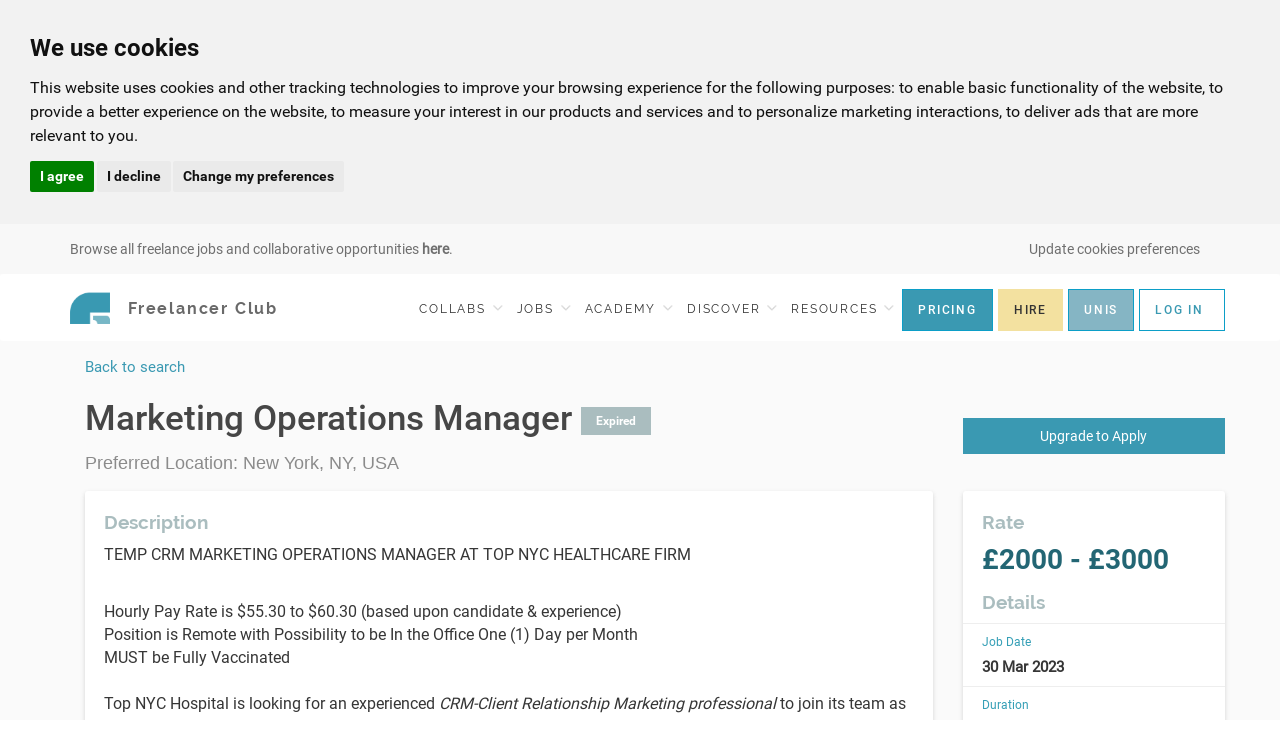

--- FILE ---
content_type: text/html; charset=UTF-8
request_url: https://freelancerclub.net/jobs/details/20967
body_size: 13449
content:
<!DOCTYPE html>
<!--[if IE 9]> <html lang="en-GB" class="ie9"> <![endif]-->
<!--[if !IE]><!-->
<html lang="en-GB">
<!--<![endif]-->

<head>
    <meta charset="utf-8">

    <title>Marketing Expert Jobs |  The Freelancer Club</title>


    <meta name="description" content="Apply for Marketing Expert Jobs UK. Freelancer Club 2023. Marketing freelance experts. Vacancies in marketing.">
    <meta name="keywords" content="">

    <!-- Mobile Meta -->
    <meta name="viewport" content="width=device-width, initial-scale=1, user-scalable=no">
    <meta name="google-site-verification" content="ItRgRY85i0u4vJs-NNl_8fEilDW4lTIcs6HxPqw-jg4">
    <meta name="google-site-verification" content="eC7OZkE1OXDwHx_Tj1uJcOZ8s8mEJZuRrOAXlrBdWT4">

    <!-- Favicon -->
    <link rel="shortcut icon" href="/freelancer.png">
    <link rel="preload" as="image" href="/themes/school/images/new-theme/ui/mobile-bg.webp">

    <link href="/themes/school/css/all.css?v=1.1844.0" rel="stylesheet">
    <link href="/themes/school/css/school.css" rel="stylesheet">
    <link href="/themes/school/css/ionicons.min.css" rel="stylesheet">
    <link href="/themes/school/plugins/clockpicker/clockpicker.css" rel="stylesheet">
    <link href="/themes/school/plugins/clockpicker/clockpicker.js" type="module" rel="stylesheet">
    <script src="https://cdn.jsdelivr.net/npm/chart.js"></script>
<!--    <script src="https://player.dacast.com/js/player.js?contentId=1552_f_297509" id="1552_f_297509" width="800" height="500" class="dacast-video"></script>
-->

    <script src="/themes/school/js/editorjs-2.29.1.js"></script>


    <style>
        .discipline-tag-selected {
            background-color: #7cbcc7;
        }

    </style>

    <link rel="stylesheet" type="text/css" href="https://freelancerclub.net/assets/cache/school_jobs_jobs_mod.css" media="screen" />

    <script type="text/javascript">
        var SITE_URL = "https://freelancerclub.net/";
        var BASE_URL = "https://freelancerclub.net/";

        
    </script>

    <script defer type="text/javascript" src="https://js.stripe.com/v3/"></script>


    <meta name="pageload" content="42870b19d09b687cd9c056d11fe5f30b">
<!-- End Facebook Pixel Code -->
<meta name="facebook-domain-verification" content="hz4ff0g5rxpd4h8qytncs71rbw11no" />

</head>
<body class="no-trans jobback">


    <!-- Google Tag Manager -->
    <noscript><iframe src="//www.googletagmanager.com/ns.html?id=GTM-TXTVH5"
                      height="0" width="0" style="display:none;visibility:hidden"></iframe></noscript>
    <script>(function(w,d,s,l,i){w[l]=w[l]||[];w[l].push({'gtm.start':
            new Date().getTime(),event:'gtm.js'});var f=d.getElementsByTagName(s)[0],
            j=d.createElement(s),dl=l!='dataLayer'?'&l='+l:'';j.async=true;j.src=
            '//www.googletagmanager.com/gtm.js?id='+i+dl;f.parentNode.insertBefore(j,f);
        })(window,document,'script','dataLayer','GTM-TXTVH5');</script>
    <!-- End Google Tag Manager -->

<!-- Google tag (gtag.js) -->
<script>
    (function(w,d,t,r,u){var f,n,i;w[u]=w[u]||[],f=function(){var o={ti:"4031098", enableAutoSpaTracking: true};o.q=w[u],w[u]=new UET(o),w[u].push("pageLoad")},n=d.createElement(t),n.src=r,n.async=1,n.onload=n.onreadystatechange=function(){var s=this.readyState;s&&s!=="loaded"&&s!=="complete"||(f(),n.onload=n.onreadystatechange=null)},i=d.getElementsByTagName(t)[0],i.parentNode.insertBefore(n,i)})(window,document,"script","//bat.bing.com/bat.js","uetq");
</script>
<script>
    window.uetq = window.uetq || [];
    window.uetq.push('consent', 'default', {
        'ad_storage': 'denied'
    });
</script>
<!-- Cookie Consent by TermsFeed https://www.TermsFeed.com -->
<script type="text/javascript" src="//www.termsfeed.com/public/cookie-consent/4.2.0/cookie-consent.js" charset="UTF-8"></script>
<script type="text/javascript" charset="UTF-8">
    document.addEventListener('DOMContentLoaded', function () {
        cookieconsent.run({
            "notice_banner_type":"headline",
            "consent_type":"express",
            "palette":"light",
            "language":"en",
            "page_load_consent_levels":["strictly-necessary"],
            "notice_banner_reject_button_hide":false,
            "preferences_center_close_button_hide":false,
            "page_refresh_confirmation_buttons":false,
            "callbacks": {
                "scripts_specific_loaded": (level) => {
                    switch(level) {
                        case 'targeting':
                            window.uetq = window.uetq || [];
                            window.uetq.push('consent', 'update', {
                                'ad_storage': 'granted'
                            });
                            break;
                    }
                }
            },
            "callbacks_force": true
        });
    });
</script>

<!-- hotjar  -->
<script type="text/plain" data-cookie-consent="tracking">
    (function(h,o,t,j,a,r){
        h.hj=h.hj||function(){(h.hj.q=h.hj.q||[]).push(arguments)};
        h._hjSettings={hjid:1866317,hjsv:6};
        a=o.getElementsByTagName('head')[0];
        r=o.createElement('script');r.async=1;
        r.src=t+h._hjSettings.hjid+j+h._hjSettings.hjsv;
        a.appendChild(r);
    })(window,document,'https://static.hotjar.com/c/hotjar-','.js?sv=');
</script>
<!-- end of hotjar -->

<!-- Google tag (gtag.js) -->
<script type="text/plain" data-cookie-consent="tracking" async src="https://www.googletagmanager.com/gtag/js?id=G-6HC4FWLE37"></script>
<script type="text/plain" data-cookie-consent="tracking">
    window.dataLayer = window.dataLayer || [];
    function gtag(){dataLayer.push(arguments);}
    gtag('js', new Date());
    gtag('config', 'G-6HC4FWLE37');
</script>
<!-- end of Google tag manager-->

<noscript>Free cookie consent management tool by <a href="https://www.termsfeed.com/">TermsFeed Generator</a></noscript>
<!-- End Cookie Consent by TermsFeed https://www.TermsFeed.com -->


<!-- scrollToTop -->
    <!-- ================ -->
    <div class="scrollToTop circle"><i class="icon-up-open-big"></i></div>

    <!-- page wrapper start -->
    <!-- ================ -->
    <div class="page-wrapper"><div id="ajaxupdates" data-csrfname="ci_csrf_token" data-url="https://freelancerclub.net/"
     data-csrftoken="42870b19d09b687cd9c056d11fe5f30b">
</div>

<div class="header-container">
    <div class="fc-alert-bar sticky-sm">
        <div class="container">
            <span class="cookie-preferences-sm hidden-md hidden-lg text-gray fc-alert-text" style="position:absolute;left:50px;">
                 <a href="#" id="open_preferences_center"><i class="fa fa-cog"></i></a>
            </span>

            <img class="fc-alert-btn" style="" src="/themes/school/images/new-theme/ui/dots@2x.png" width="19" height="3.8" alt="Dots" />

            <p class="fc-alert-text">
                
                    <a href='jobs'>Browse all freelance jobs and collaborative opportunities <b>here</b>.</a>                            </p>


            <span style="float:right;" class="pull-right fc-alert-text hidden-xs hidden-sm">
                <a href="#" id="open_preferences_center"  class="text-gray">Update cookies preferences</a>
            </span>

            <ul class="fc-alert-submenu visible-xs visible-sm" style="margin-top: 7px;">

                                
                    <li style="padding-right: 1px; padding-left: 1px; padding-top:9px;">
                        <a href="/pre-register" class="btn fc-btn-blue text-center btn-xs"
                           style="padding: 4px 12px; margin-top: 0; border: 1px solid #0c9ec7; background-color: #3A99B2; letter-spacing: normal;">
                            JOIN
                        </a>
                    </li>
                    <li style="padding-left: 1px; padding-top:9px;padding-right: 1px;">
                        <a href="/connect" class="btn btn-xs"
                           style="margin-top: 0; border: 1px solid #F3E1A0; background-color: #F3E1A0; padding: 4px 12px; font-size: 12px; font-family: Roboto-Medium;">
                            HIRE
                        </a>
                    </li>
                    <li style="padding-left: 1px; padding-top:9px;padding-right: 1px;">
                        <a href="/university-partners" class="btn btn-xs"
                           style="margin-top: 0; border: 1px solid #0c9ec7;color:white; background-color: #85b5c4; padding: 4px 12px; font-size: 12px; font-family: Roboto-Medium;">
                            UNIS
                        </a>
                    </li>
                    <li class="dropdown" style="padding-left: 1px; padding-top:9px; padding-right: 1px;">
                        <a href="#" class="dropdown-toggle btn fc-btn-white btn-xs" id="loginDropdown"
                           style="margin-top: 0; border: 1px solid #0c9ec7; line-height: 18px; padding: 4px 12px; letter-spacing: normal;"
                           data-toggle="dropdown" role="button" aria-haspopup="true" aria-expanded="false">
                            LOG IN
                        </a>
                        <ul aria-labelledby="loginDropdown" id="login-dropDown" class="dropdown-menu dropdown-menu-right dropdown-animation">
                            <li>
                                <form action="https://freelancerclub.net/login/L2pvYnMvZGV0YWlscy8yMDk2Nw%3D%3D" class='login-form margin-clear' method="post" accept-charset="utf-8"><div style="display:none">
<input type="hidden" name="ci_csrf_token" value="42870b19d09b687cd9c056d11fe5f30b" />
</div>
                                <div class="form-group has-feedback">
                                    <label class="control-label">Email Address</label>
                                    <input type="text" name="login" class="form-control" placeholder="">
                                    <i class="fa fa-user form-control-feedback"></i>
                                </div>
                                <div class="form-group has-feedback">
                                    <label class="control-label">Password</label>
                                    <input type="password" name="password" class="form-control" placeholder="">
                                    <i class="fa fa-lock form-control-feedback"></i>
                                </div>
                                <button type="submit" name="log-me-in" class="btn btn-default btn-sm">Log In</button>
                                <span class="pl-5 pr-5">or</span>
                                <a type="submit" class="btn btn-gray btn-sm" href="/register">Sign Up</a>
                                <ul>
                                    <li><a href="/forgot_password">Forgot your password?</a></li>
                                </ul>

                                </form>                            </li>
                        </ul>
                    </li>
                

            </ul>
        </div>
    </div>
</div>

<div class="header-container">

    <!-- header start -->
    <nav class="navbar navbar-default navbar-fixed-top" id="navbar">

        <div class="container">
            <!-- Brand and toggle get grouped for better mobile display -->
            <div class="navbar-header">
                <button type="button" class="navbar-toggle collapsed" data-toggle="collapse" data-target="#bs-example-navbar-collapse-1"
                        aria-expanded="false">
                    <span class="sr-only">Toggle navigation</span>
                    <span class="menu__icon menu__icon--open">
                        <img  class="fc-hamburger-menu" alt="open menu" src="/themes/school/images/new-theme/ui/hamburger-icon@2x.png" width="26" height="8">
                    </span>
                    <span class="menu__icon menu__icon--close">
                        <img  class="fc-hamburger-menu" src="/themes/school/images/new-theme/ui/x@2x.png" height="20" width="20" alt="Close menu" />
                    </span>
                </button>

                
                <a class="navbar-brand" style="padding-right: 0" href="/">
                    <img class="logo" src="/themes/school/images/new-theme/logo@2x.png" alt="Logo Freelancer Club" width="40" height="40">
                    <span class="logo-type visible-lg">Freelancer Club</span>
                </a>
                <div class="secondary-btns visible-xs visible-sm" style="margin-right: 5px;">
                                    </div>
            </div>
            <!-- Collect the nav links, forms, and other content for toggling -->
            <div class="collapse navbar-collapse" id="bs-example-navbar-collapse-1">
                <ul class="nav navbar-nav navbar-right navbar-lesspadd">

                                                                <li class="dropdown">
                            <a href="/jobs" class="dropdown-toggle visible-md visible-lg" style="padding-right:5px; padding-left:5px;" data-toggle="dropdown" role="button" aria-haspopup="true" aria-expanded="false">COLLABS
                                <span class="fc-menu-arrow"></span>
                            </a>
                            <ul class="dropdown-menu dropdown-menu-right hidden-xs hidden-sm">
                                                                    <li>
                                        <a href="/jobs/index/collab">Search Collaborations</a>
                                    </li>
                                                                <li>
                                    <a href="/jobs/post/testshoot">Post A Collaboration</a>
                                </li>
                            </ul>
                            <a href="#" class="dropdown-header-collapse collapsed visible-xs visible-sm" type="button"
                               data-toggle="collapse" data-target="#collapseCollabs"
                               aria-expanded="false" aria-controls="collapseCollabs">COLLABS</a>
                            <ul id="collapseCollabs" class="collapse dropdown-menu-right-collapse">
                                                                    <li class="mobile-nav-collapse">
                                        <a href="/jobs/index/collab">Search Collaborations</a>
                                    </li>
                                                                <li class="mobile-nav-collapse">
                                    <a href="/jobs/post/testshoot">Post A Collaboration</a>
                                </li>
                            </ul>
                        </li>
                                                                <li class="dropdown">
                            <a href="/jobs" class="dropdown-toggle visible-md visible-lg"  style="padding-right:5px; padding-left:5px;" data-toggle="dropdown" role="button" aria-haspopup="true" aria-expanded="false">JOBS
                                <span class="fc-menu-arrow"></span>
                            </a>
                            <ul class="dropdown-menu dropdown-menu-right hidden-xs hidden-sm">
                                                                    <li>
                                        <a href="/jobs">Search Jobs</a>
                                    </li>
                                                                <li>
                                    <a href="/jobs/post/create">Post A Job</a>
                                </li>
                            </ul>

                            <a href='#' class="dropdown-header-collapse collapsed visible-xs visible-sm" type="button"
                               data-toggle="collapse" data-target="#collapseJobs"
                               aria-expanded="false" aria-controls="collapseJobs">JOBS</a>
                            <ul id="collapseJobs" class="collapse dropdown-menu-right-collapse">
                                                                    <li class="mobile-nav-collapse">
                                        <a href="/jobs">Search Jobs</a>
                                    </li>
                                                                <li class="mobile-nav-collapse">
                                    <a href="/jobs/post/create">Post A Job</a>
                                </li>
                            </ul>
                        </li>
                    
                    <li class="dropdown" >
                        <a href="/blog/category/academy" class="visible-md visible-lg" id="academy-item" style="padding-right:5px; padding-left:5px;">
                            <span class="">
                                ACADEMY
                            </span>
                            <span class="fc-menu-arrow"></span>
                        </a>

                        <ul id="academy-ul" class="academy-ul dropdown-menu dropdown-menu-right hidden-xs hidden-sm">
                            <li>
                                <a href="/freelance-level">Test Your Business Skills</a>
                            </li>
                            <li id="fbs-item">
                                <strong><a href="/business-school" >Freelance Business School™</a></strong>
                            </li>
                            <li id="courses-item">
                                <a id="courses-link" href="/courses">Freelance Courses</a>
                            </li>
                                                        <li>
                                <a href="/blog/category/academy">Masterclass Library</a>
                            </li>
                                                        <!--<li>
                                <a href="http://freelanceacademy.com/" target="_blank" rel="noopener noreferrer">Freelance Academy</a>
                            </li><-->
                        </ul>


                        <a href='#' class="dropdown-header-collapse collapsed visible-xs visible-sm" type="button"
                           data-toggle="collapse" data-target="#collapseAcademy"
                           aria-expanded="false" aria-controls="collapseAcademy">
                            ACADEMY
                        </a>

                        <ul id="collapseAcademy" class="collapse dropdown-menu-right-collapse" style="">
                            <li class="mobile-nav-collapse">
                                <a href="/freelance-level">Test Your Business Skills</a>
                            </li>
                            <li class="mobile-nav-collapse">
                                <a href="/business-school">Freelance Business School</a>
                            </li>
                            <li class="mobile-nav-collapse">
                                <a href="/courses">Freelance Courses</a>
                            </li>
                                                        <li class="mobile-nav-collapse">
                                <a href="/blog/category/academy">Masterclass Library</a>
                            </li>
                                                        <!--<li>
                                <a href="http://freelanceacademy.com/" target="_blank" rel="noopener noreferrer">Freelance Academy</a>
                            </li><-->
                        </ul>

                    </li>
                    <li class="dropdown">
                        <a href="#" class="dropdown-toggle visible-md visible-lg" style="padding-right:5px; padding-left:5px;" data-toggle="dropdown" role="button" aria-haspopup="true" aria-expanded="false">DISCOVER
                            <span class="fc-menu-arrow"></span>
                        </a>
                        <ul class="dropdown-menu dropdown-menu-right hidden-xs hidden-sm">
                            <li>
                                <a href="/projects">Projects</a>
                            </li>

                            <li>
                                <a href="/discover/freelancers">Freelancers</a>
                            </li>
                            <li>
                                <a href="/deals">Deals <span style="font-size: 9px;" class="badge badge-danger">New</span></a>
                            </li>

                            <li>
                                <a href="/discover/companies">Companies</a>
                            </li>

                        </ul>

                        <a href='#' class="dropdown-header-collapse collapsed visible-xs visible-sm" type="button"
                           data-toggle="collapse" data-target="#collapseDiscover"
                           aria-expanded="false" aria-controls="collapseDiscover">DISCOVER</a>
                        <ul id="collapseDiscover" class="collapse dropdown-menu-right-collapse">
                            <li class="mobile-nav-collapse">
                                <a href="/projects">Projects</a>
                            </li>

                            <li class="mobile-nav-collapse">
                                <a href="/discover/freelancers">Freelancers</a>
                            </li>
                            <li class="mobile-nav-collapse">
                                <a href="/deals">Deals <span style="font-size: 9px;" class="badge badge-danger">New</span></a>
                            </li>

                            <li class="mobile-nav-collapse">
                                <a href="/discover/companies">Companies</a>
                            </li>

                        </ul>
                    </li>

                    <li class="dropdown">
                        <a href="#" class="dropdown-toggle visible-md visible-lg" style="padding-right:5px; padding-left:5px;" data-toggle="dropdown" role="button" aria-haspopup="true" aria-expanded="false">RESOURCES
                            <span class="fc-menu-arrow"></span>
                        </a>
                        <ul class="dropdown-menu dropdown-menu-right  hidden-xs hidden-sm">
                            <li>
                                <a href="/community">Discussions Board</a>
                            </li>
                            <li>
                                <a href="/resources/downloadcentre">Templates</a>
                            </li>
                            <li>
                                <a href="/resources/guides">Guides</a>
                            </li>
                            <li>
                                <a href="/resources/businessfaq">Business FAQs</a>
                            </li>
                            <li>
                                <a href="/resources/directory">Discounts</a>
                            </li>
                            <li>
                                <a href="/resources/blog">News & Advice</a>
                            </li>
                            <li>
                                <a href="/resources/nofreework">#NOFREEWORK</a>
                            </li>
                           <li>
                                <a href="/rise-freelancer">Rise, Freelancer</a>
                            </li>
                        </ul>

                        <a  href='#' class="dropdown-header-collapse collapsed visible-xs visible-sm" type="button"
                            data-toggle="collapse" data-target="#collapseResources"
                            aria-expanded="false" aria-controls="collapseResources">RESOURCES</a>
                        <ul id="collapseResources" class="collapse dropdown-menu-right-collapse">
                            <li class="mobile-nav-collapse">
                                <a href="/community">Discussions Board</a>
                            </li>
                            <li class="mobile-nav-collapse">
                                <a href="/resources/downloadcentre">Templates</a>
                            </li>
                            <li class="mobile-nav-collapse">
                                <a href="/resources/guides">Guides</a>
                            </li>
                            <li class="mobile-nav-collapse">
                                <a href="/resources/businessfaq">Business FAQs</a>
                            </li>
                            <li class="mobile-nav-collapse">
                                <a href="/resources/directory">Discounts</a>
                            </li>
                            <li class="mobile-nav-collapse">
                                <a href="/resources/blog">News & Advice</a>
                            </li>
                            <li class="mobile-nav-collapse">
                                <a href="/resources/nofreework">#NOFREEWORK</a>
                            </li>
                            <li class="mobile-nav-collapse">
                                <a href="/rise-freelancer">Rise, Freelancer</a>
                            </li>
                        </ul>
                    </li>

                                                            
                        <li>
                            <a href="/comparison" class="btn fc-btn-blue text-center btn-sm visible-md visible-lg"
                               style="margin-top: 0; border: 1px solid #0c9ec7; background-color: #3A99B2;">
                                PRICING
                            </a>
                        </li>

                        <li>
                            <a href="/connect" class="btn text-center pull-right btn-sm visible-md visible-lg"
                               style="margin-top: 0; border: 1px solid #F3E1A0; background-color: #F3E1A0; margin-left: 5px; margin-right:0; font-family: Roboto-Medium;">
                                HIRE
                            </a>
                        </li>
                        <li>
                            <a href="/university-partners" class="btn text-center pull-right btn-sm visible-md visible-lg"
                               style="margin-top: 0; border: 1px solid #0c9ec7; background-color: #85b5c4;color:white; margin-left: 5px; margin-right:0; font-family: Roboto-Medium;">
                                UNIS
                            </a>
                        </li>
                        <li class="dropdown">
                            <a href="#" class="dropdown-toggle btn fc-btn-white visible-md visible-lg" id="loginDropdown"
                               style="margin-top: 0; border: 1px solid #0c9ec7; margin-left: 5px;"
                               data-toggle="dropdown" role="button" aria-haspopup="true" aria-expanded="false">
                                LOG IN
                            </a>

                            <ul aria-labelledby="loginDropdown" id="login-dropDown" class="dropdown-menu dropdown-menu-right dropdown-animation hidden-sm hidden-xs">
                                <li style="text-decoration: none; background-color: #F8F8F8; font-family: Roboto-Regular !important; letter-spacing: normal; !important;"
                                    class="text-left">
                                    <form action="https://freelancerclub.net/login/L2pvYnMvZGV0YWlscy8yMDk2Nw%3D%3D" class='login-form margin-clear' method="post" accept-charset="utf-8"><div style="display:none">
<input type="hidden" name="ci_csrf_token" value="42870b19d09b687cd9c056d11fe5f30b" />
</div>
                                    <div class="form-group has-feedback">
                                        <label class="control-label pull-left">Email Address</label>
                                        <input type="text" name="login" class="form-control" placeholder="">
                                        <i class="fa fa-user form-control-feedback"></i>
                                    </div>
                                    <div class="form-group has-feedback">
                                        <label class="control-label pull-left">Password</label>
                                        <input type="password" name="password" class="form-control" placeholder="">
                                        <i class="fa fa-lock form-control-feedback"></i>
                                    </div>
                                    <div class="pull-left">
                                        <button type="submit" name="log-me-in" class="btn btn-default btn-sm">
                                            Log In
                                        </button>
                                        <span class="pl-5 pr-5">or</span>
                                        <a type="submit" class="btn btn-gray btn-sm" href="/pre-register">
                                            Sign Up
                                        </a>
                                    </div>
                                    <div class="clearfix"></div>
                                    <ul style="list-style: none; padding-left: 0;" class="text-left">
                                        <li><a href="/forgot_password" style="color:#6F6F6F;">Forgot your password?</a></li>
                                    </ul>

                                    </form>                                </li>
                            </ul>
                        </li>

                    
                    <li>
                        <div class="nav-button-mobile">

                            <div>
                                                                    <a class="fc-btn-blue-full" href="/login">LOGIN</a>
                                                            </div>
                            <div >
                                                                    <a class="fc-btn-white-empty-full" href="/pre-register">
                                        JOIN THE CLUB
                                    </a>
                                                            </div>

                        </div>
                    </li>
                </ul>
            </div>
        </div>
    </nav>
    <!-- header end -->
</div>
    <input type="hidden" class="js-copyinput" value="https://www2.jobdiva.com/portal/?a=3pjdnwhnx9emmbtbtquolxbs33ip2s01d6nqd9eb3gi1xzyi269zjsp3ytg0yme1&amp;jobid=19112506#/jobs/19112506?compid=0&amp;SearchString=&amp;StatesString=&amp;id=19112506&amp;source=Monster-Posting" >


    <input type="hidden" id="job-id" value="20967" >

<div id="ajaxupdates"
	 data-csrfname="ci_csrf_token"
	 data-csrftoken="42870b19d09b687cd9c056d11fe5f30b"
	 data-url="https://freelancerclub.net/">
</div>

<script type="application/ld+json">
    {
        "@context": "http://schema.org",
        "@type": "JobPosting",
        "title": "Marketing Operations Manager",
        "url": "https://freelancerclub.net/jobs/details/20967",
        "datePosted": "2023-03-16",
        "employmentType": "CONTRACTOR",
        "salaryCurrency": "GBP",
        "validThrough": "2023-03-30",
        "hiringOrganization": {
            "@type": "Organization",
            "name": "The Freelancer Club",
            "sameAs": "https://freelancerclub.net",
            "url": "https://freelancerclub.net",
            "logo": "https://freelancerclub.net/themes/school/images/thefreelancerclub.png"
        },
        "jobLocationType": "TELECOMMUTE",
        "jobLocation": {
            "@type": "Place",
            "address": {
                "@type": "PostalAddress",

                "addressLocality": "New York, NY, USA",
                "addressRegion": "ENG",

                "addressCountry": {
                    "@type" : "Country",
                    "name" : "GB"
                }
            }

			,
			"geo": {
				"@type": "GeoCoordinates",
				"latitude": "40.71278",
				"longitude": "-74.00597"
			}

        },
        "description": "<p><span style=\"font-size:16px;\">TEMP CRM MARKETING OPERATIONS MANAGER AT TOP NYC HEALTHCARE FIRM<\/span><\/p>  <p><br \/> <span style=\"font-size:16px;\">Hourly Pay Rate is $55.30 to $60.30 (based upon candidate &amp; experience)<br \/> Position is Remote with Possibility to be In the Office One (1) Day per Month<br \/> MUST be Fully Vaccinated<br \/> <br \/> Top NYC Hospital is looking for an experienced&nbsp;<em>CRM-Client Relationship Marketing professional&nbsp;<\/em>to join its team as an&nbsp;<u>Operations Manager<\/u>&nbsp;on a Temporary bases. In this role, you will be responsible for email execution on behalf of communication owners (partnering to plan, execute and develop emails from inception to completion). This includes requirements gathering to deployment and measurement reporting for email campaigns within Salesforce Marketing Cloud.<br \/> <br \/> Incredible organization where you feel as though you are &quot;giving back&rdquo;. The Hours are Mon-Fri; 9am-5pm (full-time 37.5-hrs weekly). MUST be Fully Vaccinated.<br \/> <br \/> <em>Remote with Possibility to be In the Office One (1) Day per Month (not required).<\/em><br \/> <br \/> <u>Requirements and Skills<\/u><\/span><\/p>  <ul> \t<li> \t<p><span style=\"font-size:16px;\">Salesforce Marketing Cloud experience, using content builder, data extensions, cloud pages&nbsp;<em>required<\/em><\/span><\/p> \t<\/li> \t<li> \t<p><span style=\"font-size:16px;\">Basic HTML and CSS knowledge&nbsp;<em>required<\/em><\/span><\/p> \t<\/li> \t<li> \t<p><span style=\"font-size:16px;\">Salesforce Marketing Cloud certification&nbsp;<em>preferred<\/em><\/span><\/p> \t<\/li> \t<li> \t<p><span style=\"font-size:16px;\">Client-facing experience&nbsp;<em>required<\/em><\/span><\/p> \t<\/li> \t<li> \t<p><span style=\"font-size:16px;\">Understanding of email KPIs and analysis&nbsp;<em>required<\/em><\/span><\/p> \t<\/li> <\/ul>  <p><br \/> <span style=\"font-size:16px;\"><u>Responsibilities and Dutties<\/u><\/span><\/p>  <ul> \t<li> \t<p><span style=\"font-size:16px;\">Manage day-to-day email campaign execution including planning, build, testing, deployment, and reporting<\/span><\/p> \t<\/li> \t<li> \t<p><span style=\"font-size:16px;\">Collaborate with internal stakeholders to follow execution process, from collecting creative briefs and assets to deployment<\/span><\/p> \t<\/li> \t<li> \t<p><span style=\"font-size:16px;\">Ensure email sends follow best practices and compliance guidelines<\/span><\/p> \t<\/li> \t<li> \t<p><span style=\"font-size:16px;\">Monitor and manage email calendar<\/span><\/p> \t<\/li> \t<li> \t<p><span style=\"font-size:16px;\">Manage email deployment process from end-to-end: scheduling, audience segmentation, QA and post-deployment reporting (reporting on a scheduled and ad-hoc basis)<\/span><\/p> \t<\/li> \t<li> \t<p><span style=\"font-size:16px;\">Monitor subscriber base, ensure proper opt-in\/opt-out processes<\/span><\/p> \t<\/li> \t<li> \t<p><span style=\"font-size:16px;\">Monitor email deliverability<\/span><\/p> \t<\/li> <\/ul> "    }
    </script>


<div class="moodboard-container container">


    <div class="container job-link-container">
        <span class="" style="float:left; font-size:15px;">
                            <a href="https://freelancerclub.net/jobs/index/0" class="">
                    Back to search
                </a>
                    </span>

            </div>
    <div class="container">
        <div class="row">
            <div class="col-sm-9">
                
                
                <div>
                    <h3 class="job-post-header" style="font-family: Roboto, sans-serif; font-size:35px">
                        Marketing Operations Manager
                                                    <span class="badge badge-light-gray badge-square ">Expired</span>
                                            </h3>
                </div>
                <p class="job-location">
                                            Preferred Location: New York, NY, USA                                    </p>

            </div>
            <div class="col-sm-3 hidden-xs" style="margin-top:30px">
                <div class="">


                    <form action="https://freelancerclub.net/jobs/details/20967" method="post" accept-charset="utf-8" class="form-horizontal" style="margin:0"><div style="display:none">
<input type="hidden" name="ci_csrf_token" value="42870b19d09b687cd9c056d11fe5f30b" />
</div>
                                        </form>

                    
                    

                        
            <a class="btn btn-primary btn-block" href="/comparison/join" >Upgrade to Apply</a>
    
                    
                </div>
            </div>
        </div>
    </div>

    <div class="container">
        <div class="row">
            <div class="col-md-9">
                <div class="details-job-body">
                    
                                        <div class="job-form">

                        <div class="">

                            
                                                        <div class="row">
                                <div class="col-md-12">
                                    <h4 class="description" style="color: #AABDBF;"><strong>Description</strong></h4>


                                    <div class="jobdescription" style="clear:both; color:#363636;">

                                        
                                        <p><span style="font-size:16px;">TEMP CRM MARKETING OPERATIONS MANAGER AT TOP NYC HEALTHCARE FIRM</span></p>  <p><br /> <span style="font-size:16px;">Hourly Pay Rate is $55.30 to $60.30 (based upon candidate &amp; experience)<br /> Position is Remote with Possibility to be In the Office One (1) Day per Month<br /> MUST be Fully Vaccinated<br /> <br /> Top NYC Hospital is looking for an experienced&nbsp;<em>CRM-Client Relationship Marketing professional&nbsp;</em>to join its team as an&nbsp;<u>Operations Manager</u>&nbsp;on a Temporary bases. In this role, you will be responsible for email execution on behalf of communication owners (partnering to plan, execute and develop emails from inception to completion). This includes requirements gathering to deployment and measurement reporting for email campaigns within Salesforce Marketing Cloud.<br /> <br /> Incredible organization where you feel as though you are &quot;giving back&rdquo;. The Hours are Mon-Fri; 9am-5pm (full-time 37.5-hrs weekly). MUST be Fully Vaccinated.<br /> <br /> <em>Remote with Possibility to be In the Office One (1) Day per Month (not required).</em><br /> <br /> <u>Requirements and Skills</u></span></p>  <ul> 	<li> 	<p><span style="font-size:16px;">Salesforce Marketing Cloud experience, using content builder, data extensions, cloud pages&nbsp;<em>required</em></span></p> 	</li> 	<li> 	<p><span style="font-size:16px;">Basic HTML and CSS knowledge&nbsp;<em>required</em></span></p> 	</li> 	<li> 	<p><span style="font-size:16px;">Salesforce Marketing Cloud certification&nbsp;<em>preferred</em></span></p> 	</li> 	<li> 	<p><span style="font-size:16px;">Client-facing experience&nbsp;<em>required</em></span></p> 	</li> 	<li> 	<p><span style="font-size:16px;">Understanding of email KPIs and analysis&nbsp;<em>required</em></span></p> 	</li> </ul>  <p><br /> <span style="font-size:16px;"><u>Responsibilities and Dutties</u></span></p>  <ul> 	<li> 	<p><span style="font-size:16px;">Manage day-to-day email campaign execution including planning, build, testing, deployment, and reporting</span></p> 	</li> 	<li> 	<p><span style="font-size:16px;">Collaborate with internal stakeholders to follow execution process, from collecting creative briefs and assets to deployment</span></p> 	</li> 	<li> 	<p><span style="font-size:16px;">Ensure email sends follow best practices and compliance guidelines</span></p> 	</li> 	<li> 	<p><span style="font-size:16px;">Monitor and manage email calendar</span></p> 	</li> 	<li> 	<p><span style="font-size:16px;">Manage email deployment process from end-to-end: scheduling, audience segmentation, QA and post-deployment reporting (reporting on a scheduled and ad-hoc basis)</span></p> 	</li> 	<li> 	<p><span style="font-size:16px;">Monitor subscriber base, ensure proper opt-in/opt-out processes</span></p> 	</li> 	<li> 	<p><span style="font-size:16px;">Monitor email deliverability</span></p> 	</li> </ul>                                     </div>

                                    <div class="jobdescription" style="clear:both;">
                                                                            </div>

                                    <div class="expirerow" style="font-size:12px;">
                                        <p>
                                                                                    </p>
                                        <div style="clear:both;"></div>

                                    </div>
                                </div>
                            </div>
                        </div>
                    </div>
                </div>
                <div class="details-job-sidebar visible-sm visible-xs">
                    <h4 class="description" style="color: #AABDBF;"><strong>Rate</strong></h4>

<h2 class="price-range" style="color: #236674;">

        <strong> &pound;2000 - &pound;3000    </strong>
</h2>

<h4 class="description hidden-xs" style="color: #AABDBF;"><strong>Details</strong></h4>
<hr class="job-post-hr">
    <p class="job-info">Job Date</p>
            <p class="job-info-text">
            <strong>
                30 Mar 2023                                            </strong>
        <p class="job-info-text">
        <hr class="job-post-hr">

    <p class="job-info">Duration</p>
    <p class="job-info-text">
        <strong>
            On-going        </strong>
    </p>
    <hr class="job-post-hr">
<p class="job-info">Discipline</p>
    <p class="job-info-text">
        <strong>
            Marketing        </strong>
    </p>
    <hr class="job-post-hr">




<div style="">

    <a class="btn btn-block btn-gray-save show-share" style="background-color: #77B7C6; color:#ffffff"> SHARE  <i class="fas fa-share-alt"></i></a>
    <!-- Facebook -->
    <span class="share-container" style="display: none">
        <span class='st_facebook'></span>
        <span class='st_twitter'></span>
        <span class='st_linkedin'></span>
        <span class='st_instagram'></span>
        <span class='st_email'></span>
    </span>


</div>
<div class="clearfix"></div>
                </div>
                <div class="details-job-body">
                    <h4 class="description" style="color: #AABDBF;">
                        <strong>Location</strong>&nbsp;&nbsp;
                         Remote Work                    </h4>
                    <div style="height:300px;width:100%; padding-left:0;padding-right:0;">
                        <div id="map_canvas" style="height:300px;overflow: visible; margin-left:-19px; margin-right:-19px"></div>
                    </div>
                    <form action="https://freelancerclub.net/jobs/details/20967" method="post" accept-charset="utf-8" class="form-horizontal" id="job-form"><div style="display:none">
<input type="hidden" name="ci_csrf_token" value="42870b19d09b687cd9c056d11fe5f30b" />
</div>
                    
                    </p>

                    </form>
                </div>

            </div>
            <div class="col-md-3">
                <div class="details-job-sidebar hidden-sm hidden-xs">

                    <h4 class="description" style="color: #AABDBF;"><strong>Rate</strong></h4>

<h2 class="price-range" style="color: #236674;">

        <strong> &pound;2000 - &pound;3000    </strong>
</h2>

<h4 class="description hidden-xs" style="color: #AABDBF;"><strong>Details</strong></h4>
<hr class="job-post-hr">
    <p class="job-info">Job Date</p>
            <p class="job-info-text">
            <strong>
                30 Mar 2023                                            </strong>
        <p class="job-info-text">
        <hr class="job-post-hr">

    <p class="job-info">Duration</p>
    <p class="job-info-text">
        <strong>
            On-going        </strong>
    </p>
    <hr class="job-post-hr">
<p class="job-info">Discipline</p>
    <p class="job-info-text">
        <strong>
            Marketing        </strong>
    </p>
    <hr class="job-post-hr">




<div style="">

    <a class="btn btn-block btn-gray-save show-share" style="background-color: #77B7C6; color:#ffffff"> SHARE  <i class="fas fa-share-alt"></i></a>
    <!-- Facebook -->
    <span class="share-container" style="display: none">
        <span class='st_facebook'></span>
        <span class='st_twitter'></span>
        <span class='st_linkedin'></span>
        <span class='st_instagram'></span>
        <span class='st_email'></span>
    </span>


</div>
<div class="clearfix"></div>
                </div>
                <div class="details-job-sidebar">

                    <h4 class="description" style="color: #AABDBF;"><strong>Recently Viewed</strong></h4>

                                            <p style="padding:10px;">It looks like you haven't seen any other jobs just yet, click on the jobs link above to see more jobs.</p>
                    
                </div>
                <div class="details-job-sidebar">

                    <h4 class="description" style="color: #AABDBF;"><strong>Additional Info</strong></h4>


                    <p class="job-info">Job created</p>

                    <p class="job-info-text">
                        <strong>
                            16/03/2023                        </strong>
                    </p>
                    <br>
                    <p class="job-info">Note</p>


                    <p class="job-info-text">
                        The owner of this listing has agreed to abide by the minimum wage requirements of the country
                    </p>


                </div>

            </div>
        </div>
    </div>
</div>

            <form action="https://freelancerclub.net/jobs/details/20967" method="post" accept-charset="utf-8" class="form-horizontal" id="job-form"><div style="display:none">
<input type="hidden" name="ci_csrf_token" value="42870b19d09b687cd9c056d11fe5f30b" />
</div>        <div class="moodboard-container container" id="applybutton-container"
             style="position: fixed;bottom:0;z-index: 1000; width:100% ">
            <div class="container" >
                <div class="row visible-xs" >
                    <div class="col-xs-12">
                        <div class="details-job-body">
                            <button class="btn btn-primary btn-block visible-xs" style="text-align: center;" type="submit" name="apply" id="submit" >
                                APPLY                            </button>
                        </div>
                    </div>
                </div>
            </div>
        </div>
        </form>
    


            <div class="footer">
                <div class="container">
                    <div class="text-left">
                        <h1 class="fc-footer-title">Freelancer Club</h1>
                        <br>
                        <p>
                        <strong>Life's too short.</strong>
                        </p>
                        <p class="fc-footer-subtitle">Do More Of What You &hearts;</p>
                        <Br>
                        <br>
                        <br>

                    </div>
                    <div class="text-right">
                       <!-- <p class="fc-footer-subtitle">For all terms and conditions and FAQs,
                            <br/>see below-->
                            </p>
                        <br/>
                        <div class="fc-footer-links">
                            <a href="/connect">For Companies</a>
                            <a href="/terms-and-conditions">Terms and Conditions</a>
                            <a href="/terms-and-conditions/concierge">Concierge T&C's</a>
                            
                            <a href="/faq">FAQs</a>
                            <a href="/privacy">Privacy Policy</a>
                            <a href="/keeping-safe">Keeping Safe</a>
                            <a href="/cookies">Cookies</a>

                            <a href="/contact">Contact Us</a>
                        </div>
                    </div>
                </div>
                <div class="fc-social-media text-center">

                    <a target="_blank" href="http://www.twitter.com/freelancerclub">
                        <i class="fab fa-twitter"></i>
                    </a>
                    <a target="_blank" href="https://www.youtube.com/channel/UCR5HhU_7IpjxgMueKTzADSg">
                        <i class="fab fa-youtube"></i>
                    </a>
                    <a target="_blank" href="http://www.facebook.com/thefreelancerclub">
                        <i class="fab fa-facebook"></i>
                    </a>
                    <a target="_blank" href="http://www.instagram.com/thefreelancerclub">
                        <i class="fab fa-instagram"></i>
                    </a>
                    <a target="_blank" href="http://www.linkedin.com/company/the-freelancer-club">
                        <i class="fab fa-linkedin"></i>
                    </a>
                </div>
                <div class="container">
                    <div class="fc-copy text-center">
                          Copyright © 2026 The Freelancer Club.
                            All Rights Reserved<a href="/pages/list" style="color: #F8F8F8">.</a>
                            <div style="display: none">
                               <a href="/makeup-artist-jobs"> Makeup Artist Jobs</a>
                                |
                                <a href="/makeup-artist-london"> Makeup Artist London</a>
                                |
                                <a href="/videographer-jobs"> Videographer Jobs</a>
                                |
                                <a href="/videographer-london"> Videographer London</a>
                                |
                                <a href="/freelancer-photographer-jobs"> Freelance Photographer Jobs</a>
                                |
                                <a href="/find-a-photographer"> Find A Photographer</a>
                                |
                                <a href="/modeling-jobs"> Modeling Jobs</a>
                                |
                                <a href="/modeling-jobs-london"> Modeling Jobs London</a>
                            </div>
                    </div>
                </div>
            </div>
        </div>

        <div class="modal fade" id="enquiry-modal" tabindex="-1" role="dialog" aria-labelledby="exampleModalLabel">
    <div class="modal-dialog" role="document">
        <div class="modal-content grey-font">

            <div class="modal-body enquiry-modal-body">

                <img class="hidden-xs enquiry-logo" src="/themes/school/images/fc-appicon.svg">

                <button type="button" class="close custom-close" data-dismiss="modal" aria-label="Close">
                    <i class="fa fa-times"></i>
                </button>

                <span class="enquiry-title">
                    Discuss a project with
                    <span class="enquiry-name"></span>
                </span>

                <form id="enquiry-form">
                    <input class="enquiry-user-id" type="hidden" name="user_id">

                    <input type="hidden" name='type' value="fixed-price" class="enquiry-type">

                    <div class="form-group">
                        <label for="message-text" class="control-label">Enter your message</label>
                        <textarea name="message" cols="5" style="min-height: 100px;" required class="form-control" id="message-text"></textarea>
                    </div>


                    <div class="grey-font">
                        Overall budget?
                    </div>
                    <div class="row">
                        <div class="col-xs-4">
                            <button class="enquiry-button btn btn-animated-left btn-default" data-box="fixed-price">
                                <i class="ion-ios-flash hidden-xs ion-button-icon"></i>
                                Fixed <span class="hidden-xs">Price</span>
                            </button>
                        </div>
                        <div class="col-xs-4">
                            <button class="enquiry-button btn btn-animated-left btn-blue-white-md" data-box="hourly">
                                <i class="ion-ios-time hidden-xs"></i>
                                Hourly <span class="hidden-xs">Rate</span>
                            </button>
                        </div>
                        <div class="col-xs-4">
                            <button class="enquiry-button btn btn-animated-left btn-blue-white-md" data-box="collaboration">
                                <i class="ion-ios-repeat hidden-xs"></i>

                                Collab<span class="hidden-xs">oration</span>
                            </button>

                        </div>
                    </div>


                    <div class="enquiry-options">

                        <div class="form-group">

                            <select class="form-control" name="currency" style="width:80px; float:left;margin-right:10px;">
                                <option value="GBP">GBP &pound;</option>
                                <option value="USD">USD &dollar;</option>
                                <option value="EUR">EUR &euro;</option>
                            </select>

                            <div class="input-group" style="width:170px; float:left;">
                                <input type="number" name="price" class="form-control" style="padding-right:10px;" >
                                <span class="input-group-addon enquiry-type">Overall</span>
                            </div>

                        </div>



                        <div class="form-group" style="clear:both;margin-top:10px; padding-top:10px;">

                            <div class="grey-font" style="margin-bottom:10px;">
                                Duration
                            </div>

                            <input type="number" name="duration_value" class="form-control"
                                   style="width:100px; float:left;margin-right:10px;">

                            <select class="form-control" name="duration_type" style="width:80px; float:left;margin-right:10px;">
                                <option value="hours">Hours</option>
                                <option value="days">Days</option>
                            </select>

                        </div>
                    </div>


                    <div style="clear:both;">

                    </div>

                    <div class="grey-font" style="margin-top:10px;margin-bottom:10px;">
                        Your details
                    </div>

                    <div class="row bottom-details" >
                        <div class="col-sm-6">
                            <div class="form-group">
                                <div class="input-group" >
                                    <span class="input-group-addon">Email</span>
                                    <input required type="email" name="email" class="form-control email-field" placeholder="you@email.com">
                                </div>
                            </div>
                        </div>
                        <div class="col-sm-6">
                            <div class="form-group">
                                <div class="input-group">
                                    <span class="input-group-addon">Phone</span>
                                    <input type="text" name="phone" class="form-control phone-field" placeholder="Optional">
                                </div>
                            </div>
                        </div>
                    </div>

                    <div class="row bottom-details" style="display: none;">
                        <div class="col-sm-6">
                            <div class="form-group">
                                <input required type="text" name="display_name" class="form-control name-field" placeholder="Your Name">
                            </div>
                        </div>
                        <div class="col-sm-6">
                            <div class="form-group">
                                <input required type="password" name="password" class="form-control password-field" placeholder="Create a Password">
                            </div>
                        </div>
                    </div>

                    <button style="margin-top: 30px;" type="submit" class="btn btn-primary btn-block enquiry-send">SEND</button>

                </form>
            </div>

        </div>
    </div>
</div>        <div class="modal fade" id="list-modal" tabindex="-1" role="dialog" aria-labelledby="exampleModalLabel">
    <div class="modal-dialog" style="max-width:400px;" role="document">
        <div class="modal-content grey-font">

            <div class="modal-body list-modal-body" style="padding-left:0; padding-right:0;">
                <div style="padding-left:20px; padding-right:20px;" >
                    <div class="list-message" >
                        <p class="lead">
                        Add <span id="display-name"></span> to your list
                        </p>
                        <input type="hidden" id="model-id" value="">
                        <input type="hidden" id="model" value="">
                    </div>
                    <i class="fa fa-bookmark pull-right text-black " style="font-size: larger;"></i>
                    <p>My lists</p>
                </div>
                <div class="list-content" >




                </div>


                <form id="list-form" style="margin-bottom:0; padding-left:20px; padding-right:20px;">

                    <input type="hidden" name="model_id" class="model-id-add" value="">
                    <input type="hidden" name="model" class="model-add" value="">
                    <input class="form-control" id="list-name" placeholder="Add new List" type="text" name="title">

                    <button style="margin-top: 10px;margin-bottom:0;" type="submit" class="btn btn-primary btn-block addList list-send">Add</button>

                </form>
            </div>

        </div>
    </div>
</div>        <div class="modal fade" id="chat-modal" tabindex="-1" role="dialog">
    <div class="modal-dialog chat-modal-dialog" role="document">
        <div class="modal-content grey-font">

        </div>
    </div>
</div>


<div class="modal fade" id="chat-modal-swap" tabindex="-1" role="dialog">
    <div class="modal-dialog chat-modal-dialog" role="document">
        <div class="modal-content grey-font">

        </div>
    </div>
</div>

        
<div class="modal fade " tabindex="-1" role="dialog" id="page-overlay" aria-labelledby="page-overlay" aria-hidden="true">
    <div class="modal-dialog modal-lg">
        <div class="modal-content">
            <div class="text-center">
                <img src="/assets/loading-40.gif" />
            </div>
        </div>
    </div>
</div>

<div class="modal fade" tabindex="-1" role="dialog" id="list-upgrade" aria-labelledby="page-overlay" aria-hidden="true">
    <div class="modal-dialog">
        <div class="modal-content" style="padding:40px 30px;">
            <div class="text-center">
                <p class="lead" style="margin-bottom:0;">Please
                                            <a href="/comparison">Upgrade</a>
                                        to use the Lists feature
                </p>

            </div>
        </div>
    </div>
</div>        <!-- Google Places -->
    <script type="text/javascript" src="//maps.googleapis.com/maps/api/js?v=3&libraries=places&key=AIzaSyA-onu0OkX1cM-yF-lwd5FkrgDKDTkjeFA&language=en&callback=Function.prototype"></script>

<!-- Concatenated JS files -->
<script type="text/javascript" src="/themes/school/js/all.js?v=1.3144.0"></script>
<script src="/themes/school/js/school.js"></script>
<script type="text/javascript" src="/themes/school/plugins/clockpicker/clockpicker.js"></script>





<script type="text/javascript">
    jQuery(document).ready(function() {
            });
</script>
<script type="text/javascript" src="//ws.sharethis.com/button/buttons.js" ></script>
<script src="https://freelancerclub.net/assets/cache/school_details_jobs_mod.js?_dt=1768849671" type="text/javascript" ></script>
<script type='text/javascript'>
$(document).ready(function(){


var switchTo5x=true;
stLight.options({publisher: '2ab75f7e-edd6-4f91-86d1-2fda92b8bfe7', doNotHash: true, doNotCopy: false, hashAddressBar: false});


    function initialize() {

        var myLatLng = {lat: 40.71278, lng: -74.00597};

                    var zoomLevel = 15;
        
        var map_canvas = document.getElementById('map_canvas');
        var map_options = {
            center: myLatLng,
            zoom:zoomLevel,
            mapTypeId: google.maps.MapTypeId.ROADMAP,
            styles:
                [
                    {
                        "featureType": "all",
                        "elementType": "all",
                        "stylers": [
                            {
                                "hue": "#e7ecf0"
                            }
                        ]
                    },
                    {
                        "featureType": "poi",
                        "elementType": "all",
                        "stylers": [
                            {
                                "visibility": "off"
                            }
                        ]
                    },
                    {
                        "featureType": "road",
                        "elementType": "all",
                        "stylers": [
                            {
                                "saturation": -70
                            }
                        ]
                    },
                    {
                        "featureType": "transit",
                        "elementType": "all",
                        "stylers": [
                            {
                                "visibility": "off"
                            }
                        ]
                    },
                    {
                        "featureType": "water",
                        "elementType": "all",
                        "stylers": [
                            {
                                "visibility": "simplified"
                            },
                            {
                                "saturation": -60
                            }
                        ]
                    },
                    {
                        "featureType": "water",
                        "elementType": "geometry.fill",
                        "stylers": [
                            {
                                "visibility": "on"
                            },
                            {
                                "color": "#3a99b2"
                            }
                        ]
                    }
                ]
        };
        var map = new google.maps.Map(map_canvas, map_options)

        if(zoomLevel != 1) {
            var marker = new google.maps.Marker({
                position: myLatLng,
                map: map,
                title: "New York, NY, USA"
            });
        }


    }
    google.maps.event.addDomListener(window, 'load', initialize);


$(document).ready(function() {
    var text_max = 2000;
    $('#textarea_feedback').html(text_max + ' characters remaining');

    $('#notes').keyup(function() {
        var text_length = $('#notes').val().length;
        var text_remaining = text_max - text_length;

        $('#textarea_feedback').html(text_remaining + ' characters remaining');
    });
});

});

</script>



<div id="debug"><!-- Stores the Profiler Results --></div>

<div style="display:none;"><a href="https://plus.google.com/108620121572955185781" rel="publisher">Google+</a></div>

<!-- Start of HubSpot Embed Code -->
<script type="text/plain" data-cookie-consent="tracking" id="hs-script-loader" async defer src="//js.hs-scripts.com/2441922.js"></script>
<!-- End of HubSpot Embed Code -->


<!-- Intercom -->
<script>
    window.intercomSettings = {
        app_id: "wfon9p0e"
            };

    
</script>

<script>(function(){var w=window;var ic=w.Intercom;if(typeof ic==="function"){ic('reattach_activator');ic('update',intercomSettings);}else{var d=document;var i=function(){i.c(arguments)};i.q=[];i.c=function(args){i.q.push(args)};w.Intercom=i;function l(){var s=d.createElement('script');s.type='text/javascript';s.async=true;s.src='https://widget.intercom.io/widget/wfon9p0e';var x=d.getElementsByTagName('script')[0];x.parentNode.insertBefore(s,x);}if(w.attachEvent){w.attachEvent('onload',l);}else{w.addEventListener('load',l,false);}}})()</script>
<!-- Finish Intercom -->

        
<div class="modal fade" id="block-modal" tabindex="-1" role="dialog" aria-labelledby="exampleModalLabel">
    <div class="modal-dialog" role="document">
        <div class="modal-content grey-font">

            <div class="modal-body enquiry-modal-body">

                <img class="hidden-xs enquiry-logo" src="/themes/school/images/fc-appicon.svg">

                <button type="button" class="close custom-close" data-dismiss="modal" aria-label="Close">
                    <i class="fa fa-times"></i>
                </button>

                <span class="enquiry-title">
                    Block
                    <span class="block-name"></span>
                </span>

                <form id="block-form">
                    <input class="block-user-id" type="hidden" name="user_id">

                    <div class="grey-font">
                        Why do you want to block this user?
                    </div>

                    <div class="form-group">
                                                    <div class="radio">
                                <label><input type="radio" name="reason" value="just block">I just want to block this user</label>
                            </div>
                                                    <div class="radio">
                                <label><input type="radio" name="reason" value="inappropriate content">Inappropriate Content</label>
                            </div>
                                                    <div class="radio">
                                <label><input type="radio" name="reason" value="spam">This is spam</label>
                            </div>
                                            </div>

                    <button style="margin-top: 30px;" type="submit"  name="save" class="btn btn-primary btn-block block-send">SEND</button>

                </form>
            </div>

        </div>
    </div>
</div>        
<div class="modal fade" id="edit-image-modal" tabindex="-1" role="dialog" aria-labelledby="exampleModalLabel">
    <div class="modal-dialog" role="document">
        <div class="modal-content grey-font">

            <div class="modal-body enquiry-modal-body">

                <img class="hidden-xs enquiry-logo" src="/themes/school/images/fc-appicon.svg">

                <button type="button" class="close custom-close" data-dismiss="modal" aria-label="Close">
                    <i class="fa fa-times"></i>
                </button>

                <span class="enquiry-title">
                    Edit image
                </span>

                <div class="form-group row">
                    <div class="col-sm-12">
                        <div id="edit-image-img-container">
                            <img alt="asfadf" style="display: block;max-width: 100%;" id="edit-image-img" class="img-responsive" src="/images/packagecrop/1366/442/bcb9f4b9ba4cc6c94d940166a74c2e01.jpg" />
                        </div>
                    </div>
                    <div class="btn-group">
                        <button type="button" class="btn btn-primary waves-effect waves-themed" id="rotate-left" data-method="rotate" data-option="-45" title="Rotate Left">
                    <span class="docs-tooltip" data-toggle="tooltip" data-animation="false" title="" data-original-title="$().cropper(&quot;rotate&quot;, -45)">
                        <span class="fas fa-undo"></span>
                    </span>
                        </button>
                        <button type="button" class="btn btn-primary waves-effect waves-themed" id="rotate-right" data-method="rotate" data-option="45" title="Rotate Right">
                    <span class="docs-tooltip" data-toggle="tooltip" data-animation="false" title="" data-original-title="$().cropper(&quot;rotate&quot;, 45)">
                        <span class="fas fa-redo"></span>
                    </span>
                        </button>
                    </div>

                </div>
                <span style="margin-top: 30px;" id="save-crop"  class="btn btn-primary btn-block">SAVE</span>
            </div>

        </div>
    </div>
</div>
        <script src="/themes/school/plugins/dragabilly/packery.pkgd.js"></script>
        <script src="/themes/school/plugins/dragabilly/draggabilly.pkgd.js"></script>
        <!-- Typed.js Animation Home -->
        <script src="https://cdn.jsdelivr.net/npm/typed.js@2.0.9"></script>


        

            <!-- Facebook Pixel Code -->
            <script nonce="VwAXKOIA4G">
                setTimeout(function() {
                !function(f,b,e,v,n,t,s)
                {if(f.fbq)return;n=f.fbq=function(){n.callMethod?
                    n.callMethod.apply(n,arguments):n.queue.push(arguments)};
                    if(!f._fbq)f._fbq=n;n.push=n;n.loaded=!0;n.version='2.0';
                    n.queue=[];t=b.createElement(e);t.async=!0;
                    t.src=v;s=b.getElementsByTagName(e)[0];
                    s.parentNode.insertBefore(t,s)}(window, document,'script',
                    'https://connect.facebook.net/en_US/fbevents.js');
                fbq('init', '572615120401035');
                fbq('track', 'PageView');
                }, 3000);
            </script>
            <noscript><img height="1" class="pixel" width="1" style="display:none"
                           src="https://www.facebook.com/tr?id=572615120401035&ev=PageView&noscript=1"
                /></noscript>
            <style nonce="VwAXKOIA4G">.pixel{display:none}</style>
            <!-- End Facebook Pixel Code -->
    </body>
</html>

--- FILE ---
content_type: text/css; charset=utf-8
request_url: https://freelancerclub.net/assets/cache/school_jobs_jobs_mod.css
body_size: 183
content:
.project-info {
    padding: 10px;
}
@media (min-width: 759px) {

    .masonry-grid-item {
        width: 45%;
    }
}

@media (max-width: 760px) {
    .masonry-grid-item {
        width: 100%;
    }
}

.dropzone .dz-preview.dz-image-preview {
    background: unset!important;
}
